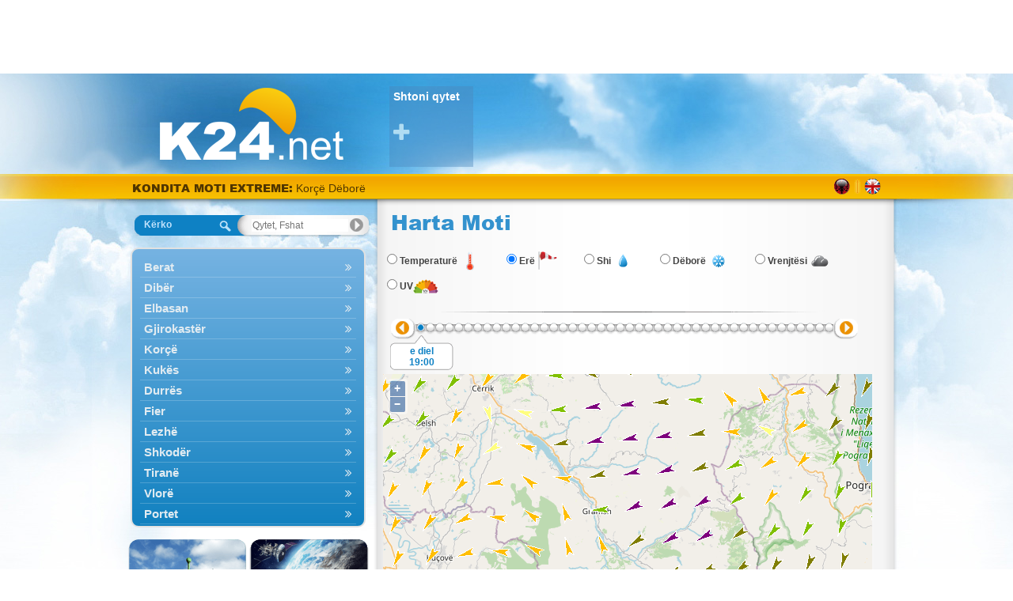

--- FILE ---
content_type: text/html; charset=utf-8
request_url: https://al.k24.net/maps.aspx?x=20.2406&y=40.7761
body_size: 6994
content:


<!DOCTYPE html>
<html>
<head><title>
	Harta Moti
</title><link rel="apple-touch-icon" href="/images/AppIcon60x60.png" /><link rel="apple-touch-icon" sizes="76x76" href="/images/AppIcon76x76.png" /><link rel="apple-touch-icon" sizes="120x120" href="/images/AppIcon120.png" /><link rel="apple-touch-icon" sizes="152x152" href="/images/AppIcon152.png" />
    <script async src="https://www.googletagmanager.com/gtag/js?id=UA-32566011-4"></script>
    <script>
      window.dataLayer = window.dataLayer || [];
      function gtag(){dataLayer.push(arguments);}
      gtag('js', new Date());

      gtag('config', 'UA-32566011-4');
    </script>

    <link href="/desktop/css?v=Fibo5mb1CkhoxqUJrRpqgxTOpaSxKnVlyKeNs7z0n241" rel="stylesheet"/>

    <link rel="icon" type="image/png" href="/images/favicon3/favicon.png" /><meta property="og:image" content="https://al.k24.net/images/logofb-share3.jpg" /><meta http-equiv="content-language" content="sq-AL"></head>
<body>
    <form method="post" action="./maps.aspx?x=20.2406&amp;y=40.7761&amp;utc=1&amp;cid=3&amp;lid=7" id="ctl01">
<div class="aspNetHidden">
<input type="hidden" name="__VIEWSTATE" id="__VIEWSTATE" value="5NnJ5b0PpBHQs4Y2tLsg7kJnNSgAYkFxstawodA9f3L0+ftyeV9BktHslGkNmd+eZW5LUqGFYG098iBpGOHojZrBO8mYoxjejgvG4ceMgS5VAfH5FxioHkTkPhFUI895aaDWkcQDNcZA+0mg3kOlvG/ZorSpVrEPlLGavEsNWiOxXLnqDOGcI2OZfJRKcnfripJVJEQtUbEsYaOZYUmBguaxcvWygrQIuIV/vPr2ZRwmKY/lrpjnoqXjg8tk3xY6Uw/Q+xr+3vcctaZ3y6RK3Pat3xZejd/5sXrXo/wVY2Xls1KJjOVswuM094msE6nB+EJiC60JjGWrh9xUFM/[base64]/slS9l/Rvi5ytqFIcbu9ZGK60K97TZtIHaNlA7dFGdK1eM9oAD6fJ/yvst7hoIO+BUV0mSmKjLgBapvLZdzZC+67P87dBPNn+hdh1GPX/3nupvRO7yc3Nza5JyFwslfrNEyQzm+bWk7G7iHaN1K2rB2ZPYw/26CsduTiZylPryN4OgU5BPGbVDmUfpkqYPIm8CEjMDFWn1xyai2zTB4Lf6uFWjniMAuv/UvpoXC3Gk1p4MAK5XpEF1Py/7G9areA==" />
</div>


<script type="text/javascript">
//<![CDATA[
var g_warningIndex = -1;
var g_warnings = [];
g_warnings.push(["<span class=\"warnSnow\">Korçë Dëborë</span>", "5250741026427387904"]);
g_warnings.push(["<span class=\"warnSnow\">Bulqizë, <i>Dibër</i> Dëborë</span>", "5250741026427387904"]);
g_warnings.push(["<span class=\"warnCold\">Kukës -2 °C</span>", "5250741890427387904"]);
g_warnings.push(["<span class=\"warnCold\">Korçë -2 °C</span>", "5250741890427387904"]);
g_warnings.push(["<span class=\"warnSnow\">Bulqizë, <i>Dibër</i> Dëborë</span>", "5250741890427387904"]);
g_warnings.push(["<span class=\"warnCold\">Korçë -1 °C</span>", "5250742754427387904"]);
g_warnings.push(["<span class=\"warnSnow\">Maliq, <i>Korçë</i> Dëborë</span>", "5250741026427387904"]);
g_warnings.push(["<span class=\"warnSnow\">Kurbnesh, <i>Lezhë</i> Dëborë</span>", "5250741890427387904"]);
g_warnings.push(["<span class=\"warnSnow\">Fierzë, <i>Kukës</i> Dëborë</span>", "5250741026427387904"]);
g_warnings.push(["<span class=\"warnCold\">Peshkopi -1 °C</span>", "5250741890427387904"]);
g_warnings.push(["<span class=\"warnSnow\">Bilisht, <i>Korçë</i> Dëborë</span>", "5250741026427387904"]);
g_warnings.push(["<span class=\"warnCold\">Fushë-Arrëz, <i>Shkodër</i> -3 °C</span>", "5250741890427387904"]);
g_warnings.push(["<span class=\"warnCold\">Bulqizë, <i>Dibër</i> -2 °C</span>", "5250742754427387904"]);
g_warnings.push(["<span class=\"warnCold\">Bilisht, <i>Korçë</i> -2 °C</span>", "5250741890427387904"]);
g_warnings.push(["<span class=\"warnCold\">Fierzë, <i>Kukës</i> -2 °C</span>", "5250741890427387904"]);
g_warnings.push(["<span class=\"warnCold\">Pukë, <i>Shkodër</i> -3 °C</span>", "5250741890427387904"]);
g_warnings.push(["<span class=\"warnCold\">Maliq, <i>Korçë</i> -1 °C</span>", "5250742754427387904"]);
g_warnings.push(["<span class=\"warnCold\">Leskovik, <i>Korçë</i> 0 °C</span>", "5250742754427387904"]);
g_warnings.push(["<span class=\"warnCold\">Bilisht, <i>Korçë</i> -1 °C</span>", "5250742754427387904"]);
g_warnings.push(["<span class=\"warnCold\">Ersekë, <i>Korçë</i> 0 °C</span>", "5250742754427387904"]);
g_warnings.push(["<span class=\"warnCold\">Maliq, <i>Korçë</i> -1 °C</span>", "5250741890427387904"]);
var g_cl = {CountryID:3,CountryShortname:'al',UtcTimeOffset:1,LangID:7,LangShortname:'al',Path:'/',Culture:'sq-AL'};
//]]>
</script>

<script src="/desktop/js?v=INsrNaMrgehqTWud02aNRktNVxudpRjA-I_Qcp0lqpg1" type="text/javascript"></script>
<div class="aspNetHidden">

	<input type="hidden" name="__VIEWSTATEGENERATOR" id="__VIEWSTATEGENERATOR" value="56B4BF62" />
	<input type="hidden" name="__EVENTVALIDATION" id="__EVENTVALIDATION" value="xsLU6QR/Kx1xdjfEhNMmClVAsiN/7Eb9WxIc0Fboaa82lazyrdqix35+y7Nq2MtQuHBct6NStC8pfhNni3kfuL+9zs/hLVmc+MVgPHPrRyXfUXPFOCIKrhy37R5NjgWkb6YU0ykFtiU7BJyFXzJtWAKJ1BBbHP4cLsn7i+gZfIK9FXg69jt2LSxPNq+KSppgLoLX8hlhl/k/6eZkXL6dINt4vVnvS2IccY8ulo4AXDQbd2pVKQKnMwddzbvhUQ/2AbmmcNB6Ot9jiE+0wxz40LLUcJG8A3o5OtJSF9tutiE=" />
</div>
        <div id="topbanner">
            <ins class="adsbygoogle"
     style="display:inline-block;width:970px;height:90px"
     data-ad-client="ca-pub-6496164020050788"
     data-ad-slot="8030072910"></ins>
        </div>
        <div id="sitebg">
            <div id="main">
                <div id="ExtraHtmlPanel">

</div>
                <div id="top">
                    <div id="logo">
                        <a id="lnkLogo" href="/"><img src="/images/logo3.png" alt="k24.net" /></a>
                    </div>
                    <div id="favorites">
                        
<div class="favoriteAdd">
    <a id="FavoritePoints1_lnkAdd" title="Shtoni qytet të preferuar" href="controls/addFavorite.aspx">Shtoni qytet <i class="fa fa-plus"></i></a>
</div>

                    </div>
                </div>
                <div id="topstrip">
                    <div id="Headlines1_headlines">
	
    <a id="Headlines1_lnkWarnings" class="title" href="/warnings.aspx">KONDITA MOTI EXTREME:</a>
    <a id="Headlines1_lnkHeadline" href="/warnings.aspx"></a>

</div>

                    
<div id="languages">
    
            <div class="lang">
        
            <a href="/" class="al" title="Shqip"></a>
        <span class="sep"></span>
            <a href="/en/" class="en" title="English"></a>
        
            </div>
        
</div>
                </div>
                <div id="container">
                    <div id="leftcol">
                        

<div id="searchNav">
    <div id="SearchNav1_SearchBox1_containerPanel" class="searchBox navigate world">
	
    <span id="SearchNav1_SearchBox1_lblSearch">Kërko</span>
    <input name="ctl00$SearchNav1$SearchBox1$txtSearch" type="text" id="SearchNav1_SearchBox1_txtSearch" autocomplete="off" placeholder="Qytet, Fshat" />
    <input type="hidden" name="ctl00$SearchNav1$SearchBox1$hfSelectedPoint" id="SearchNav1_SearchBox1_hfSelectedPoint" />

</div>



    <div id="navMenuWrapper">
        <ul id="navMenu">
            
                    <li>
                        <a  class="cat"  data-id="1" data-pid="-1" href="/berat">Berat <i class="fa"></i></a>
                    </li>
                
                    <li>
                        <a  class="cat"  data-id="2" data-pid="-1" href="/diber">Dibër <i class="fa"></i></a>
                    </li>
                
                    <li>
                        <a  class="cat"  data-id="3" data-pid="-1" href="/elbasan">Elbasan <i class="fa"></i></a>
                    </li>
                
                    <li>
                        <a  class="cat"  data-id="4" data-pid="-1" href="/gjirokaster">Gjirokastër <i class="fa"></i></a>
                    </li>
                
                    <li>
                        <a  class="cat"  data-id="5" data-pid="-1" href="/korce">Korçë <i class="fa"></i></a>
                    </li>
                
                    <li>
                        <a  class="cat"  data-id="6" data-pid="-1" href="/kukes">Kukës <i class="fa"></i></a>
                    </li>
                
                    <li>
                        <a  class="cat"  data-id="7" data-pid="-1" href="/durres">Durrës <i class="fa"></i></a>
                    </li>
                
                    <li>
                        <a  class="cat"  data-id="8" data-pid="-1" href="/fier">Fier <i class="fa"></i></a>
                    </li>
                
                    <li>
                        <a  class="cat"  data-id="9" data-pid="-1" href="/lezhe">Lezhë <i class="fa"></i></a>
                    </li>
                
                    <li>
                        <a  class="cat"  data-id="10" data-pid="-1" href="/shkoder">Shkodër <i class="fa"></i></a>
                    </li>
                
                    <li>
                        <a  class="cat"  data-id="11" data-pid="-1" href="/tirane">Tiranë <i class="fa"></i></a>
                    </li>
                
                    <li>
                        <a  class="cat"  data-id="12" data-pid="-1" href="/vlore">Vlorë <i class="fa"></i></a>
                    </li>
                
                    <li>
                        <a  class="cat"  data-id="13" data-pid="-1" href="/portet">Portet <i class="fa"></i></a>
                    </li>
                
                    <li>
                        <a  class="cat"  data-id="14" data-pid="-1" href="/det">Det <i class="fa"></i></a>
                    </li>
                
                    <li>
                        <a  class="cat"  data-id="15" data-pid="-1" href="/aeroportet">Aeroportet <i class="fa"></i></a>
                    </li>
                
        </ul>
    </div>
</div>

                        

                        <br />
                        
                        <div id="mapsNav">
                            <a id="lnkMaps" title="Harta Moti" href="/maps.aspx"><img title="Harta Moti" src="/images/maps7.png" alt="Harta Moti" /></a>
                            <a id="lnkSat" title="Imazhe satelitare" href="/satellite.aspx"><img title="Imazhe satelitare" src="/images/sat7.png" alt="Imazhe satelitare" /></a>
                        </div>
                        <div id="stationsNav">
                            <a id="lnkStations" title="Stacione" href="/live.aspx"><img title="Stacione" src="/images/stations7.png" alt="Stacione" /></a>
                            <a id="lnkWebCams" title="Webcams" href="/webcams.aspx"><img title="Webcams" src="/images/webcams.png" alt="Webcams" /></a>
                        </div>
                        
<div id="minmaxwrap">
    <div id="minmaxtop"></div>
    <div id="minmaxrep">
        <div id="minmax">
            <div>
                <span>Më të larta</span>
                <span>Më të ulta</span>
            </div>
            
                    <table cellpadding="0" cellspacing="0">
                
                    <tr>
                        <td colspan="4" class="sep">&nbsp;</td>
                    </tr>
                    <tr>
                        <td><a title="Moti Fier" href="/fier/moti-fier-316">Fier</a></td>
                        <td class="mid1">13</td>
                        <td class="mid2"><a title="Moti Fier" href="/diber/moti-bulqize-157">Bulqizë</a></td>
                        <td class="right">-2</td>
                    </tr>
                
                    <tr>
                        <td colspan="4" class="sep">&nbsp;</td>
                    </tr>
                    <tr>
                        <td><a title="Moti Roskovec" href="/fier/moti-roskovec-220">Roskovec</a></td>
                        <td class="mid1">12</td>
                        <td class="mid2"><a title="Moti Roskovec" href="/shkoder/moti-puke-224">Pukë</a></td>
                        <td class="right">-2</td>
                    </tr>
                
                    <tr>
                        <td colspan="4" class="sep">&nbsp;</td>
                    </tr>
                    <tr>
                        <td><a title="Moti Rrogozhinë" href="/tirane/moti-rrogozhine-215">Rrogozhinë</a></td>
                        <td class="mid1">12</td>
                        <td class="mid2"><a title="Moti Rrogozhinë" href="/lezhe/moti-kurbnesh-107">Kurbnesh</a></td>
                        <td class="right">-1</td>
                    </tr>
                
                    <tr>
                        <td colspan="4" class="sep">&nbsp;</td>
                    </tr>
                    <tr>
                        <td><a title="Moti Vlorë" href="/vlore/moti-vlore-185">Vlorë</a></td>
                        <td class="mid1">12</td>
                        <td class="mid2"><a title="Moti Vlorë" href="/shkoder/moti-fushe-arrez-137">Fushë-Arrëz</a></td>
                        <td class="right">-1</td>
                    </tr>
                
                    <tr>
                        <td colspan="4" class="sep">&nbsp;</td>
                    </tr>
                    <tr>
                        <td><a title="Moti Kuçovë" href="/berat/moti-kucove-265">Kuçovë</a></td>
                        <td class="mid1">12</td>
                        <td class="mid2"><a title="Moti Kuçovë" href="/korce/moti-korce-112">Korçë</a></td>
                        <td class="right">0</td>
                    </tr>
                
                    </table>
                
        </div>
    </div>
    <div id="minmaxbot"></div>
</div>
                        <div id="widget">
                            <a id="lnkGetWidget" href="/widgets/">më shumë</a>
                            <div>
                                <a id="HyperLink4" href="/widgets/">
                                    <span class="yellow1">
                                        Shtoni
                                    </span>
                                    <b>moti</b> në faqen apo blogun tuaj</a>
                            </div>
                        </div>
                        

                        


                        
                    </div>
                    <div id="midcol">
                        <div id="bodyrep">
                            
    
    <div id="MainContent_divContainer">
        <h1 id="MainContent_titleHeader">
            Harta Moti</h1>
        <div id="mapVars">
            <span id="MainContent_rblVariables"><span class="mapVar vartemp"><input id="MainContent_rblVariables_0" type="radio" name="ctl00$MainContent$rblVariables" value="2" onclick="Map.LoadMapPix(); Map.ShowScale();" /><label for="MainContent_rblVariables_0">Temperaturë</label></span><span class="mapVar varwind"><input id="MainContent_rblVariables_1" type="radio" name="ctl00$MainContent$rblVariables" value="3" checked="checked" onclick="Map.LoadMapPix(); Map.ShowScale();" /><label for="MainContent_rblVariables_1">Erë</label></span><span class="mapVar varrain"><input id="MainContent_rblVariables_2" type="radio" name="ctl00$MainContent$rblVariables" value="4" onclick="Map.LoadMapPix(); Map.ShowScale();" /><label for="MainContent_rblVariables_2">Shi</label></span><span class="mapVar varsnow"><input id="MainContent_rblVariables_3" type="radio" name="ctl00$MainContent$rblVariables" value="5" onclick="Map.LoadMapPix(); Map.ShowScale();" /><label for="MainContent_rblVariables_3">Dëborë</label></span><span class="mapVar varclouds"><input id="MainContent_rblVariables_4" type="radio" name="ctl00$MainContent$rblVariables" value="6" onclick="Map.LoadMapPix(); Map.ShowScale();" /><label for="MainContent_rblVariables_4">Vrenjtësi</label></span><span class="mapVar varuv"><input id="MainContent_rblVariables_5" type="radio" name="ctl00$MainContent$rblVariables" value="7" /><label for="MainContent_rblVariables_5">UV</label></span></span>
        </div>
        <div class="tabsep"></div>
        <div class="mapTabContainer">
            <div class="mapTab" id="mapTab1">
                <div id="MainContent_panelTimeLine" class="timeline">
	
                    <div class="timeLinePrev" onclick="Map.LoadMapPix(Map.selectedDateIndex - 1)"></div>
                    <table id="MainContent_tblTimeLine" class="timeline">
		<tr>
			<td></td>
			<td></td>
			<td></td>
			<td></td>
			<td></td>
			<td></td>
			<td></td>
			<td></td>
			<td></td>
			<td></td>
			<td></td>
			<td></td>
			<td></td>
			<td></td>
			<td></td>
			<td></td>
			<td></td>
			<td></td>
			<td></td>
			<td></td>
			<td></td>
			<td></td>
			<td></td>
			<td></td>
			<td></td>
			<td></td>
			<td></td>
			<td></td>
			<td></td>
			<td></td>
			<td></td>
			<td></td>
			<td></td>
			<td></td>
			<td></td>
			<td></td>
			<td></td>
			<td></td>
			<td></td>
			<td></td>
			<td></td>
			<td></td>
			<td></td>
			<td></td>
		</tr>
	</table>
	
                    <div class="timeLineNext" onclick="Map.LoadMapPix(Map.selectedDateIndex + 1)"></div>
                    <div class="timeLineDate"></div>
                
</div>
                <div class="map_canvas"></div>
                <img class="imgScale" alt="scale" src="" />
                
                <a id="meteogen-maps-link" href="https://www.meteogen.com/" target="_blank" title="Meteogen - energy forecasting"><img src="/images/mtgn/meteogen-banner-600.png" alt="Meteogen - energy forecasting" /></a>
                
                        <ins class="adsbygoogle"
                            style="display: block"
                            data-ad-client="ca-pub-6496164020050788"
                            data-ad-slot="3005262356"
                            data-ad-format="auto"
                            data-full-width-responsive="true"></ins>
            </div>
            <div class="mapTab" id="mapTab2">
                <div class="timeline">
                    <div class="timeLinePrev"></div>
                    <table class="timeline">
                        <tr>
                        </tr>
                    </table>
                    <div class="timeLineNext"></div>
                    <div class="timeLineDate"></div>
                </div>
                <div style="clear: left"></div>
                <div class="map_canvas"></div>
                <img class="imgScale" alt="scale" src="/images/uvscale.png" />
                
                        <ins class="adsbygoogle"
                            style="display: block"
                            data-ad-client="ca-pub-6496164020050788"
                            data-ad-slot="3005262356"
                            data-ad-format="auto"
                            data-full-width-responsive="true"></ins>
            </div>
        </div>
    </div>
    


                        </div>
                    </div>
                </div>
                <div id="footer">
                    <div id="logofooter">
                        <img id="imgLogoFooter" src="/images/logo_footer3.png" alt="k24.net" />
                    </div>
                    <div id="links">
                        <a id="HyperLink1" href="/contact.aspx">Kontakt</a>
                        |
                        <a id="HyperLink5" href="/m/">Version për celular</a>
                        |
                        <a id="HyperLink2" href="/terms.aspx">Kondita përdorimi</a>
                        |
                        <a id="HyperLink3" href="/about.aspx">Informacion</a>
                    </div>
                    <div id="smartcode">
                        <a href="http://www.smartcode.gr/" title="Smartcode Software Development" target="_blank">Software development by<img src="/images/sm-logo.png" alt="Smartcode Software Development" /></a>
                    </div>
                </div>
            </div>
        </div>
        
    <link rel="stylesheet" href="/scripts/ol/ol.css" />
    <script src="/scripts/ol/ol.js"></script>
    <script type="text/javascript">
        var g_uvdateStrings = [];
var g_uvdates = [];
g_uvdateStrings.push("e diel<br .>09:00");
g_uvdates.push("-8584316812854775808");
g_uvdateStrings.push("e diel<br .>10:00");
g_uvdates.push("-8584316776854775808");
g_uvdateStrings.push("e diel<br .>11:00");
g_uvdates.push("-8584316740854775808");
g_uvdateStrings.push("e diel<br .>12:00");
g_uvdates.push("-8584316704854775808");
g_uvdateStrings.push("e diel<br .>13:00");
g_uvdates.push("-8584316668854775808");
g_uvdateStrings.push("e diel<br .>14:00");
g_uvdates.push("-8584316632854775808");
g_uvdateStrings.push("e diel<br .>15:00");
g_uvdates.push("-8584316596854775808");
g_uvdateStrings.push("e diel<br .>16:00");
g_uvdates.push("-8584316560854775808");
g_uvdateStrings.push("e diel<br .>17:00");
g_uvdates.push("-8584316524854775808");
g_uvdateStrings.push("e diel<br .>18:00");
g_uvdates.push("-8584316488854775808");
g_uvdateStrings.push("e diel<br .>19:00");
g_uvdates.push("-8584316452854775808");
g_uvdateStrings.push("e diel<br .>20:00");
g_uvdates.push("-8584316416854775808");
g_uvdateStrings.push("e diel<br .>21:00");
g_uvdates.push("-8584316380854775808");
g_uvdateStrings.push("e diel<br .>22:00");
g_uvdates.push("-8584316344854775808");
g_uvdateStrings.push("e diel<br .>23:00");
g_uvdates.push("-8584316308854775808");
g_uvdateStrings.push("e hënë<br .>00:00");
g_uvdates.push("-8584316272854775808");
g_uvdateStrings.push("e hënë<br .>01:00");
g_uvdates.push("-8584316236854775808");
g_uvdateStrings.push("e hënë<br .>02:00");
g_uvdates.push("-8584316200854775808");
g_uvdateStrings.push("e hënë<br .>03:00");
g_uvdates.push("-8584316164854775808");
g_uvdateStrings.push("e hënë<br .>04:00");
g_uvdates.push("-8584316128854775808");
g_uvdateStrings.push("e hënë<br .>05:00");
g_uvdates.push("-8584316092854775808");
g_uvdateStrings.push("e hënë<br .>06:00");
g_uvdates.push("-8584316056854775808");
g_uvdateStrings.push("e hënë<br .>07:00");
g_uvdates.push("-8584316020854775808");
g_uvdateStrings.push("e hënë<br .>08:00");
g_uvdates.push("-8584315984854775808");
g_uvdateStrings.push("e hënë<br .>09:00");
g_uvdates.push("-8584315948854775808");
g_uvdateStrings.push("e hënë<br .>10:00");
g_uvdates.push("-8584315912854775808");
g_uvdateStrings.push("e hënë<br .>11:00");
g_uvdates.push("-8584315876854775808");
g_uvdateStrings.push("e hënë<br .>12:00");
g_uvdates.push("-8584315840854775808");
g_uvdateStrings.push("e hënë<br .>13:00");
g_uvdates.push("-8584315804854775808");
g_uvdateStrings.push("e hënë<br .>14:00");
g_uvdates.push("-8584315768854775808");
g_uvdateStrings.push("e hënë<br .>15:00");
g_uvdates.push("-8584315732854775808");
g_uvdateStrings.push("e hënë<br .>16:00");
g_uvdates.push("-8584315696854775808");
g_uvdateStrings.push("e hënë<br .>17:00");
g_uvdates.push("-8584315660854775808");
g_uvdateStrings.push("e hënë<br .>18:00");
g_uvdates.push("-8584315624854775808");
g_uvdateStrings.push("e hënë<br .>19:00");
g_uvdates.push("-8584315588854775808");
g_uvdateStrings.push("e hënë<br .>20:00");
g_uvdates.push("-8584315552854775808");
g_uvdateStrings.push("e hënë<br .>21:00");
g_uvdates.push("-8584315516854775808");
g_uvdateStrings.push("e hënë<br .>22:00");
g_uvdates.push("-8584315480854775808");
g_uvdateStrings.push("e hënë<br .>23:00");
g_uvdates.push("-8584315444854775808");
g_uvdateStrings.push("e martë<br .>00:00");
g_uvdates.push("-8584315408854775808");
g_uvdateStrings.push("e martë<br .>01:00");
g_uvdates.push("-8584315372854775808");
g_uvdateStrings.push("e martë<br .>02:00");
g_uvdates.push("-8584315336854775808");
var g_dateStrings = [];
var g_dates = [];
g_dateStrings.push("e diel<br .>19:00");
g_dates.push("639055656000000000");
g_dateStrings.push("e diel<br .>22:00");
g_dates.push("639055764000000000");
g_dateStrings.push("e hënë<br .>01:00");
g_dates.push("639055872000000000");
g_dateStrings.push("e hënë<br .>04:00");
g_dates.push("639055980000000000");
g_dateStrings.push("e hënë<br .>07:00");
g_dates.push("639056088000000000");
g_dateStrings.push("e hënë<br .>10:00");
g_dates.push("639056196000000000");
g_dateStrings.push("e hënë<br .>13:00");
g_dates.push("639056304000000000");
g_dateStrings.push("e hënë<br .>16:00");
g_dates.push("639056412000000000");
g_dateStrings.push("e hënë<br .>19:00");
g_dates.push("639056520000000000");
g_dateStrings.push("e hënë<br .>22:00");
g_dates.push("639056628000000000");
g_dateStrings.push("e martë<br .>01:00");
g_dates.push("639056736000000000");
g_dateStrings.push("e martë<br .>04:00");
g_dates.push("639056844000000000");
g_dateStrings.push("e martë<br .>07:00");
g_dates.push("639056952000000000");
g_dateStrings.push("e martë<br .>10:00");
g_dates.push("639057060000000000");
g_dateStrings.push("e martë<br .>13:00");
g_dates.push("639057168000000000");
g_dateStrings.push("e martë<br .>16:00");
g_dates.push("639057276000000000");
g_dateStrings.push("e martë<br .>19:00");
g_dates.push("639057384000000000");
g_dateStrings.push("e martë<br .>22:00");
g_dates.push("639057492000000000");
g_dateStrings.push("e mërkurë<br .>01:00");
g_dates.push("639057600000000000");
g_dateStrings.push("e mërkurë<br .>04:00");
g_dates.push("639057708000000000");
g_dateStrings.push("e mërkurë<br .>07:00");
g_dates.push("639057816000000000");
g_dateStrings.push("e mërkurë<br .>10:00");
g_dates.push("639057924000000000");
g_dateStrings.push("e mërkurë<br .>13:00");
g_dates.push("639058032000000000");
g_dateStrings.push("e mërkurë<br .>16:00");
g_dates.push("639058140000000000");
g_dateStrings.push("e mërkurë<br .>19:00");
g_dates.push("639058248000000000");
g_dateStrings.push("e mërkurë<br .>22:00");
g_dates.push("639058356000000000");
g_dateStrings.push("e enjte<br .>01:00");
g_dates.push("639058464000000000");
g_dateStrings.push("e enjte<br .>04:00");
g_dates.push("639058572000000000");
g_dateStrings.push("e enjte<br .>07:00");
g_dates.push("639058680000000000");
g_dateStrings.push("e enjte<br .>10:00");
g_dates.push("639058788000000000");
g_dateStrings.push("e enjte<br .>13:00");
g_dates.push("639058896000000000");
g_dateStrings.push("e enjte<br .>16:00");
g_dates.push("639059004000000000");
g_dateStrings.push("e enjte<br .>19:00");
g_dates.push("639059112000000000");
g_dateStrings.push("e enjte<br .>22:00");
g_dates.push("639059220000000000");
g_dateStrings.push("e premte<br .>01:00");
g_dates.push("639059328000000000");
g_dateStrings.push("e premte<br .>04:00");
g_dates.push("639059436000000000");
g_dateStrings.push("e premte<br .>07:00");
g_dates.push("639059544000000000");
g_dateStrings.push("e premte<br .>10:00");
g_dates.push("639059652000000000");
g_dateStrings.push("e premte<br .>13:00");
g_dates.push("639059760000000000");
g_dateStrings.push("e premte<br .>16:00");
g_dates.push("639059868000000000");
g_dateStrings.push("e premte<br .>19:00");
g_dates.push("639059976000000000");
g_dateStrings.push("e premte<br .>22:00");
g_dates.push("639060084000000000");
g_dateStrings.push("e shtunë<br .>01:00");
g_dates.push("639060192000000000");
g_dateStrings.push("e shtunë<br .>04:00");
g_dates.push("639060300000000000");

</script>
    <script type="text/javascript" src="/scripts/mapgui.js?v=8"></script>
    <script type="text/javascript" src="/scripts/uv.js?v=1"></script>
    <script type="text/javascript">
        g_requestCenterX = 20.24; g_requestCenterY = 40.78; g_minScale = 7; g_initialScaleIndex = 10;
Map.SimulateMapClick(); 

</script>

    </form>
</body>
</html>


--- FILE ---
content_type: application/javascript
request_url: https://al.k24.net/scripts/mapgui.js?v=8
body_size: 2866
content:
(function (Map, $, undefined) {
    Map.selectedDateIndex = 0;
    var g_timelineInited = false;
    var g_map = null;
    var g_forecastLayer = null;
    var g_webServiceURL = "services/mapService.ashx";
    var g_wmsURL = "services/wms.ashx";
    var g_infowindow = null;
    var g_lastLatLng = null;
    var g_opacity = 1.0;
    var g_singleClick = false;

    Map.SimulateMapClick = function () {
        if (!g_map) {
            setTimeout("Map.SimulateMapClick()", 1000);
            return;
        }

        var obj = { latLng: ol.proj.fromLonLat([g_requestCenterX, g_requestCenterY]) };
        g_singleClick = true;
        mapClick(obj);
    }

    Map.LoadMapPix = function (dateIndex) {
        if (typeof (dateIndex) != "undefined") {
            if (dateIndex < 0) {
                dateIndex = g_dates.length - 1;
            }
            else if (dateIndex == g_dates.length) {
                dateIndex = 0;
            }
        }
        else {
            dateIndex = Map.selectedDateIndex;
        }

        var v = getSelectedPhenomenon();
        var d;

        d = g_dates[dateIndex];

        updateTimeline(dateIndex);
        Map.selectedDateIndex = dateIndex;

        $("#mapLoadingDiv").show();
        addForecastLayer();
    }

    Map.PopupForward = function (direction) {
        Map.LoadMapPix(Map.selectedDateIndex + direction);
        mapClick();
    }

    Map.ReCenterMap = function () {
        var lat = parseFloat(document.getElementById("txtLat").value);
        var lng = parseFloat(document.getElementById("txtLon").value);

        if (isNaN(lat) || isNaN(lng))
            return;

        var obj = new Object();
        obj.latLng = new google.maps.LatLng(lat, lng);
        mapClick(obj);
        g_map.setCenter(g_lastLatLng);
    }

    function openPrint() {
    }

    Map.ShowScale = function () {
        var v = parseInt(getSelectedPhenomenon());
        var img = $("#mapTab1 .imgScale")[0];

        switch (v) {
            case 2:
            case 3:
            case 4:
            case 5:
                img.src = "/services/wms.ashx?m=s&v=" + v;
                img.style.display = "block";
                break;
            default:
                img.style.display = "none";
        }
    }

    function getSelectedPhenomenon() {
        var option;
        for (var i = 0; i < 8; i++) {
            option = document.getElementById("MainContent_rblVariables_" + i);
            if (option.checked) {
                return option.value;
            }
        }

        return 2;
    }

    function showCurrentDate(dateIndex) {
        var div = $("#mapTab1 .timeLineDate")[0];
        div.style.display = "block";
        div.innerHTML = g_dateStrings[dateIndex];

        var timeline = document.getElementById("MainContent_tblTimeLine").rows[0];
        div.style.left = timeline.cells[dateIndex].offsetLeft - parseInt(div.offsetWidth / 2) + "px";
    }

    function attachTimeline(cell, index) {
        if (window.attachEvent) {
            cell.attachEvent("onclick", function () { Map.LoadMapPix(index); });
            cell.attachEvent("onmouseover", function () { cell.className = "tlHi"; showCurrentDate(index); });
            cell.attachEvent("onmouseout", updateTimeline);
        }
        else {
            cell.addEventListener("click", function () { Map.LoadMapPix(index); }, false);
            cell.addEventListener("mouseover", function () { cell.className = "tlHi"; showCurrentDate(index); }, false);
            cell.addEventListener("mouseout", updateTimeline, false);
        }
    }

    function initTimeline() {
        var timeline = document.getElementById("MainContent_tblTimeLine").rows[0];

        for (var i = 0; i < timeline.cells.length; i++) {
            attachTimeline(timeline.cells[i], i);
        }

        g_timelineInited = true;
    }

    function updateTimeline(dateIndex) {
        if (!g_timelineInited)
            initTimeline();

        if (typeof (dateIndex) != "number")
            dateIndex = Map.selectedDateIndex;

        var timeline = document.getElementById("MainContent_tblTimeLine").rows[0];

        for (var i = 0; i < timeline.cells.length; i++) {
            if (i <= dateIndex)
                timeline.cells[i].className = "tlAct";
            else
                timeline.cells[i].className = "tlInact";
        }

        Map.selectedDateIndex = dateIndex;
        showCurrentDate(Map.selectedDateIndex);
    }

    Map.Init = function () {
        Map.ShowScale();

        $("#MainContent_rblVariables input[type='radio']").click(showAppropriateMap);
        showAppropriateMap();

        g_map = new ol.Map({
            layers: [
                new ol.layer.Tile({
                    source: new ol.source.OSM()
                })
            ],
            target: $("#mapTab1 .map_canvas")[0],
            view: new ol.View({
                center: ol.proj.fromLonLat([g_requestCenterX, g_requestCenterY]),
                zoom: g_initialScaleIndex
            })
        });

        Map.LoadMapPix(0);

        /*
        google.maps.event.addListener(g_map, 'mousemove', mapMouseMove);
        google.maps.event.addListener(g_map, 'click', function (evt) {
            g_singleClick = true;
            setTimeout(function () { mapClick(evt) }, 500);
        });

        google.maps.event.addListener(g_map, 'dblclick', function (evt) {
            g_singleClick = false;
            if (g_infowindow) {
                g_infowindow.close();
            }
        });
        */
    }

    function showAppropriateMap() {
        var val = $("#MainContent_rblVariables input[type='radio']:checked").val();
        if (val != $("#MainContent_rblVariables_5").val()) {
            $("#mapTab1")[0].style.visibility = "visible";
            $("#mapTab2")[0].style.visibility = "hidden";
            $("#mapTab1 .map_canvas").css("z-index", "1000");
            $("#transLabel").css("z-index", "2000");
            $("#mapTab2 .map_canvas").css("z-index", "-1000");
        }
        else {
            $("#mapTab2")[0].style.visibility = "visible";
            $("#mapTab1")[0].style.visibility = "hidden";
            $("#mapTab2 .map_canvas").css("z-index", "1000");
            $("#mapTab1 .map_canvas").css("z-index", "-1000");
            $("#transLabel").css("z-index", "-2000");
        }
    }

    function mapTransparencyChanged(s) {
        g_opacity = 1.0 - s.value;
        addForecastLayer();
    }

    function getForecastTileUrl(coord, pixelRatio, projection) {
        var tileX = coord[1];
        var tileY = -coord[2] - 1;

        return g_cl.Path + g_wmsURL +
            "?REQUEST=GetMap" +
            "&SERVICE=WMS" +
            "&VERSION=1.1.3" +
            "&LAYERS=" + getSelectedPhenomenon() + "_" + g_dates[Map.selectedDateIndex] +
            "&FORMAT=image/png" +
            "&BGCOLOR=0xFFFFFF" +
            "&TRANSPARENT=TRUE" +
            "&SRS=EPSG:3857" +
            "&BBOX=" + tileX + "," + tileY + "," + (tileX + 1) + "," + (tileY + 1) + "," + coord[0] +
            "&WIDTH=256" +
            "&HEIGHT=256";
    }

    function addForecastLayer() {
        if (g_forecastLayer) {
            g_forecastLayer.getSource().refresh();
            return;
        }

        g_forecastLayer = new ol.layer.Tile({
            source: new ol.source.XYZ({
                tileUrlFunction: getForecastTileUrl,
                projection: 'EPSG:3857',
                wrapX: false,
                attributions: "",
                tileGrid: ol.tilegrid.createXYZ({
                    tileSize: [256, 256],
                    maxZoom: 23
                })
            })
        });

        g_map.addLayer(g_forecastLayer);
    }

    function mapMouseMove(evt) {
        document.getElementById("txtLat").value = roundNumber(evt.latLng.lat(), 5);
        document.getElementById("txtLon").value = roundNumber(evt.latLng.lng(), 5);
    }

    function roundNumber(num, dec) {
        var result = Math.round(num * Math.pow(10, dec)) / Math.pow(10, dec);
        return result;
    }

    function mapClick(evt) {
        return;
        if (!g_singleClick) {
            return;
        }

        if (evt) {
            g_lastLatLng = evt.latLng;
        }
        else if (!g_lastLatLng) {
            g_lastLatLng = new google.maps.LatLng(g_requestCenterY, g_requestCenterX);
        }

        var url = g_cl.Path + g_webServiceURL + "?lat=" + g_lastLatLng.lat() + "&lng=" + g_lastLatLng.lng() + "&d=" + g_dates[Map.selectedDateIndex];

        $.ajax({
            type: "POST",
            url: url,
            data: "",
            contentType: "application/xml; charset=utf-8",
            dataType: "xml",
            success: function (response) {
                var html = $(response).text();
                if (html.toLowerCase().indexOf("error") != -1)
                    return;

                if (g_infowindow) {
                    g_infowindow.setContent(html);
                    g_infowindow.close();
                }
                else {
                    g_infowindow = new google.maps.InfoWindow({
                        content: html
                    });
                }

                g_infowindow.setPosition(g_lastLatLng);
                g_infowindow.open(g_map);
            }
        });
    }

}(window.Map = window.Map || {}, jQuery));

$(document).ready(function () {
    Map.Init();
});


--- FILE ---
content_type: application/javascript
request_url: https://al.k24.net/scripts/uv.js?v=1
body_size: 1424
content:
(function (UvMap, $, undefined) {
    var uvmap = null;
    var g_webServiceURL = "services/mapService.ashx";
    var g_wmsURL = "services/wms.ashx";
    var g_timelineInited = false;
    var g_selectedDateIndex = 0;
    var g_bounds = null;
    var overlay = null;

    UvMap.Init = function () {
        uvmap = new ol.Map({
            layers: [
              new ol.layer.Tile({
                  source: new ol.source.OSM()
              })
            ],
            target: $("#mapTab2 .map_canvas")[0],
            view: new ol.View({
                center: ol.proj.fromLonLat([g_requestCenterX, g_requestCenterY]),
                zoom: g_initialScaleIndex,
                minZoom: g_minScale,
                maxZoom: 12,
                projection: 'EPSG:3857'
            })
        });

        $.ajax({
            dataType: "json",
            url: g_webServiceURL,
            data: { type: "gfsbounds" },
            success: function (data) {
                g_bounds = data.bounds;
                updateTimeline();
                addUV(uvmap);
            }
        });
    };

    function attachTimeline(cell, index) {
        if (window.attachEvent) {
            cell.attachEvent("onclick", function () { loadMapPix(index); });
            cell.attachEvent("onmouseover", function () { cell.className = "tlHi"; showCurrentDate(index); });
            cell.attachEvent("onmouseout", updateTimeline);
        }
        else {
            cell.addEventListener("click", function () { loadMapPix(index); }, false);
            cell.addEventListener("mouseover", function () { cell.className = "tlHi"; showCurrentDate(index); }, false);
            cell.addEventListener("mouseout", updateTimeline, false);
        }
    }

    function initTimeline() {
        $("#mapTab2 .timeLinePrev").click(function () { loadMapPix(g_selectedDateIndex - 1); });
        $("#mapTab2 .timeLineNext").click(function () { loadMapPix(g_selectedDateIndex + 1); });

        var timeline = $("#mapTab2 table.timeline tr")[0];

        var html = "";
        for (var i = 0; i < g_uvdates.length; i++) {
            html += "<td></td>";
        }

        $(timeline).html(html);

        for (var i = 0; i < timeline.cells.length; i++) {
            attachTimeline(timeline.cells[i], i);
        }

        g_timelineInited = true;
    }

    function updateTimeline(dateIndex) {
        if (!g_timelineInited)
            initTimeline();

        if (typeof (dateIndex) != "number")
            dateIndex = g_selectedDateIndex;

        var timeline = $("#mapTab2 table.timeline tr")[0];

        for (var i = 0; i < timeline.cells.length; i++) {
            if (i <= dateIndex) {
                timeline.cells[i].className = "tlAct";
            }
            else {
                timeline.cells[i].className = "tlInact";
            }
        }

        g_selectedDateIndex = dateIndex;
        showCurrentDate(g_selectedDateIndex);
    }

    function showCurrentDate(dateIndex) {
        var div = $("#mapTab2 .timeLineDate")[0];
        div.style.display = "block";
        div.innerHTML = g_uvdateStrings[dateIndex];

        var timeline = $("#mapTab2 table.timeline tr")[0];
        div.style.left = timeline.cells[dateIndex].offsetLeft - parseInt(div.offsetWidth / 2) + "px";
    }

    function loadMapPix(dateIndex) {
        if (typeof (dateIndex) != "undefined") {
            if (dateIndex < 0) {
                dateIndex = g_uvdates.length - 1;
            }
            else if (dateIndex == g_uvdates.length) {
                dateIndex = 0;
            }
        }
        else {
            dateIndex = g_selectedDateIndex;
        }

        var d = g_uvdates[dateIndex];

        updateTimeline(dateIndex);
        g_selectedDateIndex = dateIndex;

        addUV(uvmap);
    }

    function addUV(map) {
        if (overlay) {
            map.removeLayer(overlay);
            overlay = null;
        }

        var extent = ol.proj.transformExtent([parseInt(g_bounds.min.x), parseInt(g_bounds.min.y), parseInt(g_bounds.max.x), parseInt(g_bounds.max.y)], "EPSG:4326", "EPSG:3857");

        var srcImage = g_wmsURL + "?LAYERS=13_" + g_uvdates[g_selectedDateIndex] + "&BBOX=0,0,0,0,0";

        overlay = new ol.layer.Image({
            source: new ol.source.ImageStatic({
                attributions: '',
                url: srcImage,
                projection: 'EPSG:3857',
                imageExtent: extent
            }),
            opacity: 0.8,
            extent: extent,
            visible: true
            //minZoom: g_minScale,
            //maxZoom: 12,

        });

        uvmap.addLayer(overlay);
    }

}(window.UvMap = window.UvMap || {}, jQuery));

$(document).ready(function () {
    UvMap.Init();
});
